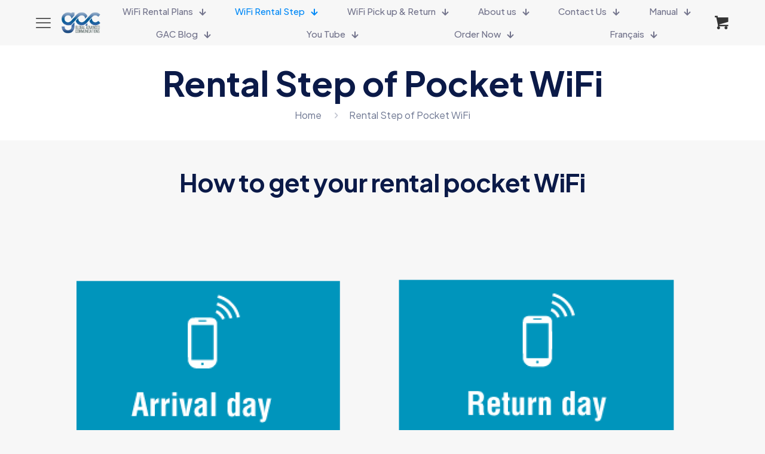

--- FILE ---
content_type: text/css
request_url: https://globaladvancedcomm.com/wp-content/uploads/betheme/css/post-58.css?ver=1769377713
body_size: 164
content:
.mcb-section-f29622219{padding-top:100px;background-color:#FFFFFF;}.mcb-section .mcb-wrap .mcb-item-f8d37d7a2 .mcb-column-inner-f8d37d7a2 ul.mfn-footer-menu-style-vertical{text-align:center;}.mcb-section .mcb-wrap .mcb-item-f8d37d7a2 .mcb-column-inner-f8d37d7a2 ul.mfn-footer-menu-style-horizontal{justify-content:space-around;}.mcb-section .mcb-wrap .mcb-item-6584669f1 .payment-methods-list li{opacity:1;}.mcb-section .mcb-wrap .mcb-item-6584669f1 .payment-methods-list{justify-content:center;}@media(max-width: 959px){.mcb-section-f29622219{padding-top:50px;}.mcb-section .mcb-wrap .mcb-item-f8d37d7a2 .mcb-column-inner-f8d37d7a2 ul.mfn-footer-menu-style-vertical{text-align:center;}.mcb-section .mcb-wrap .mcb-item-f8d37d7a2 .mcb-column-inner-f8d37d7a2 ul.mfn-footer-menu-style-horizontal{justify-content:center;}}@media(max-width: 767px){.mcb-section .mcb-wrap .mcb-item-f8d37d7a2 .mcb-column-inner-f8d37d7a2 ul.mfn-footer-menu-style-vertical{text-align:center;}.mcb-section .mcb-wrap .mcb-item-f8d37d7a2 .mcb-column-inner-f8d37d7a2 ul.mfn-footer-menu-style-horizontal{justify-content:center;}}